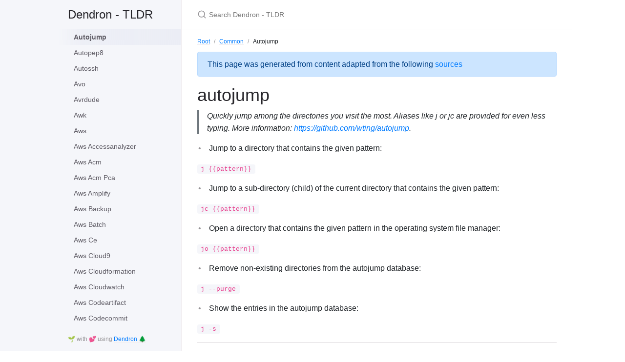

--- FILE ---
content_type: text/html; charset=utf-8
request_url: https://tldr.dendron.so/notes/common.autojump.html
body_size: 2835
content:
<!DOCTYPE html>

<html lang="en-US">
<head>
  <meta charset="UTF-8" />
  <meta http-equiv="X-UA-Compatible" content="IE=Edge" />
  
  <title>Autojump - Dendron - TLDR</title>
  

  <link
    rel="shortcut icon"
    href="https://tldr.dendron.so/favicon.ico"
    type="image/x-icon"
  />
  <link
    rel="stylesheet"
    href="https://tldr.dendron.so/assets/css/just-the-docs-default.css"
  />
  <script
    type="text/javascript"
    src="https://tldr.dendron.so/assets/js/just-the-docs.js"
  ></script>
  <link
    rel="stylesheet"
    href="https://cdnjs.cloudflare.com/ajax/libs/prism/1.22.0/themes/prism.min.css"
  />
  <link
    rel="stylesheet"
    href="https://cdn.jsdelivr.net/npm/katex@0.12.0/dist/katex.min.css"
    integrity="sha384-AfEj0r4/OFrOo5t7NnNe46zW/tFgW6x/bCJG8FqQCEo3+Aro6EYUG4+cU+KJWu/X"
    crossorigin="anonymous"
  />
  <script
    type="text/javascript"
    src="https://tldr.dendron.so/assets/js/vendor/lunr.min.js"
  ></script>
  
  <meta name="viewport" content="width=device-width, initial-scale=1" />
   
   
  
<meta name="description" content="Dendron Vault for TLDR">
<meta name="author" content="">

<link rel="canonical" href="https://tldr.dendron.so/notes/common.autojump.html">

<meta property="og:type" content="article">
<meta property="og:url" content="https://tldr.dendron.so/notes/common.autojump.html">
<meta property="og:description" content="Dendron Vault for TLDR">
<meta property="og:image" content="https://tldr.dendron.soundefined">

<meta name="twitter:card" content="summary">

<meta name="twitter:url" content="https://tldr.dendron.so/notes/common.autojump.html">
<meta name="twitter:description" content="Dendron Vault for TLDR">
<meta name="twitter:image" content="https://tldr.dendron.soundefined">


  <meta property="og:title" content="Autojump - Dendron - TLDR" />
  <meta name="twitter:title" content="Autojump - Dendron - TLDR" />
  
</head>



<body>
    <svg xmlns="http://www.w3.org/2000/svg" style="display: none;">
      <symbol id="svg-link" viewBox="0 0 24 24">
        <title>Link</title>
        <svg xmlns="http://www.w3.org/2000/svg" width="24" height="24" viewBox="0 0 24 24" fill="none" stroke="currentColor" stroke-width="2" stroke-linecap="round" stroke-linejoin="round" class="feather feather-link">
          <path d="M10 13a5 5 0 0 0 7.54.54l3-3a5 5 0 0 0-7.07-7.07l-1.72 1.71"></path><path d="M14 11a5 5 0 0 0-7.54-.54l-3 3a5 5 0 0 0 7.07 7.07l1.71-1.71"></path>
        </svg>
      </symbol>
      <symbol id="svg-search" viewBox="0 0 24 24">
        <title>Search</title>
        <svg xmlns="http://www.w3.org/2000/svg" width="24" height="24" viewBox="0 0 24 24" fill="none" stroke="currentColor" stroke-width="2" stroke-linecap="round" stroke-linejoin="round" class="feather feather-search">
          <circle cx="11" cy="11" r="8"></circle><line x1="21" y1="21" x2="16.65" y2="16.65"></line>
        </svg>
      </symbol>
      <symbol id="svg-menu" viewBox="0 0 24 24">
        <title>Menu</title>
        <svg xmlns="http://www.w3.org/2000/svg" width="24" height="24" viewBox="0 0 24 24" fill="none" stroke="currentColor" stroke-width="2" stroke-linecap="round" stroke-linejoin="round" class="feather feather-menu">
          <line x1="3" y1="12" x2="21" y2="12"></line><line x1="3" y1="6" x2="21" y2="6"></line><line x1="3" y1="18" x2="21" y2="18"></line>
        </svg>
      </symbol>
      <symbol id="svg-arrow-right" viewBox="0 0 24 24">
        <title>Expand</title>
        <svg xmlns="http://www.w3.org/2000/svg" width="24" height="24" viewBox="0 0 24 24" fill="none" stroke="currentColor" stroke-width="2" stroke-linecap="round" stroke-linejoin="round" class="feather feather-chevron-right">
          <polyline points="9 18 15 12 9 6"></polyline>
        </svg>
      </symbol>
      <symbol id="svg-doc" viewBox="0 0 24 24">
        <title>Document</title>
        <svg xmlns="http://www.w3.org/2000/svg" width="24" height="24" viewBox="0 0 24 24" fill="none" stroke="currentColor" stroke-width="2" stroke-linecap="round" stroke-linejoin="round" class="feather feather-file">
          <path d="M13 2H6a2 2 0 0 0-2 2v16a2 2 0 0 0 2 2h12a2 2 0 0 0 2-2V9z"></path><polyline points="13 2 13 9 20 9"></polyline>
        </svg>
      </symbol>
    </svg>

    <div class="side-bar">
      <div class="site-header">
        <a href="https://tldr.dendron.so" class="site-title lh-tight">
  Dendron - TLDR

 </a>
        <a href="#" id="menu-button" class="site-button">
          <svg viewBox="0 0 24 24" class="icon"><use xlink:href="#svg-menu"></use></svg>
        </a>
      </div>

      <nav role="navigation" aria-label="Main" id="site-nav" class="site-nav">
      </nav>
      <footer class="site-footer">
        🌱 with 💕 using <a href="https://www.dendron.so/"> Dendron 🌲 </a>
      </footer>
    </div>
    <div class="main" id="top">
        <div id="main-header" class="main-header">
          
            <div class="search">
              <div class="search-input-wrap">
                <input type="text" id="search-input" class="search-input" tabindex="0" placeholder="Search Dendron - TLDR" aria-label="Search Dendron - TLDR" autocomplete="off">
                <label for="search-input" class="search-label"><svg viewBox="0 0 24 24" class="search-icon"><use xlink:href="#svg-search"></use></svg></label>
              </div>
              <div id="search-results" class="search-results"></div>
            </div>
          
          
    </div>
    <div id="main-content-wrap" class="main-content-wrap">
      
        
          <nav aria-label="Breadcrumb" class="breadcrumb-nav">
            <ol class="breadcrumb-nav-list"><li class="breadcrumb-nav-list-item"><a href="https://tldr.dendron.so">Root</a></li><li class="breadcrumb-nav-list-item"><a href="https://tldr.dendron.so/notes/db3efe30-5c68-40ad-96e3-4c22412b81fe.html">Common</a></li><li class="breadcrumb-nav-list-item">Autojump</li></ol>
          </nav>
        
      
      <div id="main-content" class="main-content" role="main">

        
        
        <script src="https://cdn.jsdelivr.net/npm/mermaid/dist/mermaid.min.js"></script>
        <script>mermaid.initialize({startOnLoad:true});</script>
        

        <link rel="stylesheet" href="https://stackpath.bootstrapcdn.com/bootstrap/4.5.0/css/bootstrap.min.css" integrity="sha384-9aIt2nRpC12Uk9gS9baDl411NQApFmC26EwAOH8WgZl5MYYxFfc+NcPb1dKGj7Sk" crossorigin="anonymous">
        <script src="https://code.jquery.com/jquery-3.6.0.min.js" integrity="sha256-/xUj+3OJU5yExlq6GSYGSHk7tPXikynS7ogEvDej/m4=" crossorigin="anonymous"></script>
        <script src="https://cdn.jsdelivr.net/npm/popper.js@1.16.0/dist/umd/popper.min.js" integrity="sha384-Q6E9RHvbIyZFJoft+2mJbHaEWldlvI9IOYy5n3zV9zzTtmI3UksdQRVvoxMfooAo" crossorigin="anonymous"></script>
        <script src="https://stackpath.bootstrapcdn.com/bootstrap/4.5.0/js/bootstrap.min.js" integrity="sha384-OgVRvuATP1z7JjHLkuOU7Xw704+h835Lr+6QL9UvYjZE3Ipu6Tp75j7Bh/kR0JKI" crossorigin="anonymous"></script>
        
        

        

        

        
        <div class="alert alert-primary" role="alert">
          This page was generated from content adapted from the following <a href="#" data-html="true" data-toggle="popover" title="Attributions">sources</a>
          </a>
        </div>

        <script>
          $(function () {
            $('[data-toggle="popover"]').popover({content: `
              <ul>
              
              <li> <a href="https://github.com/tldr-pages/tldr/blob/master/LICENSE.md" target="_blank"> tldr-pages  </li>
              
              </ul>
            `})
          })
        </script>
        

        <script>
          $(function () {
            $('[data-toggle="popover"]').popover({html: true})
          })
        </script>

        

<div id="main" role="main">

  <article class="page" itemscope itemtype="https://schema.org/CreativeWork">
    <meta itemprop="headline" content="Autojump">
    
    <meta itemprop="datePublished" content="2024-12-19T20:01:58+00:00">
    <meta itemprop="dateModified" content="2024-12-19T20:01:58+00:00">

    <div class="page__inner-wrap">

      

      <section class="page__content" itemprop="text">

        

        <h1 id="autojump"><a aria-hidden="true" class="anchor-heading" href="#autojump"><svg aria-hidden="true" viewBox="0 0 16 16"><use xlink:href="#svg-link"></use></svg></a>autojump</h1>
<blockquote>
<p>Quickly jump among the directories you visit the most.
Aliases like j or jc are provided for even less typing.
More information: <a href="https://github.com/wting/autojump">https://github.com/wting/autojump</a>.</p>
</blockquote>
<ul>
<li>Jump to a directory that contains the given pattern:</li>
</ul>
<p><code>j {{pattern}}</code></p>
<ul>
<li>Jump to a sub-directory (child) of the current directory that contains the given pattern:</li>
</ul>
<p><code>jc {{pattern}}</code></p>
<ul>
<li>Open a directory that contains the given pattern in the operating system file manager:</li>
</ul>
<p><code>jo {{pattern}}</code></p>
<ul>
<li>Remove non-existing directories from the autojump database:</li>
</ul>
<p><code>j --purge</code></p>
<ul>
<li>Show the entries in the autojump database:</li>
</ul>
<p><code>j -s</code></p><span id="navId" data="common.autojump"></span>

                
      </section>

      
    </div>

    
  </article>

  
  
</div>

        <div class="thumbs feedback_trigger right-bottom"></div>

        
          <hr>
          <footer>
            
            

            
              <div class="d-flex mt-2">
              <p class="text-small text-grey-dk-000 mb-0 mr-2">
                Page last modified: <span class="d-inline-block">12/19/2024</span>.
              </p>
            
                
                  <p class="text-small text-grey-dk-000 mb-0">
                    <a href="https://github.com/tldr-pages/tldr/edit/main/pages/common/autojump.md" id="edit-this-page">Edit this page on GitHub</a>
                  </p>
                
              </div>
          </footer>
        
    </div>
</div>


  

  <div class="search-overlay"></div>

</div>

</body>
</html>
